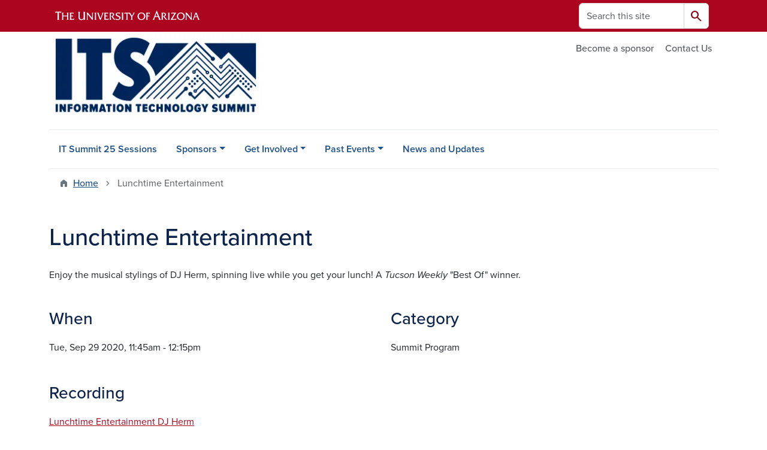

--- FILE ---
content_type: text/html; charset=UTF-8
request_url: https://itsummit.arizona.edu/lunchtime-entertainment-0
body_size: 8937
content:
<!DOCTYPE html>
<html lang="en" dir="ltr" prefix="og: https://ogp.me/ns#" class="sticky-footer">
  <head>
    <meta charset="utf-8" />
<noscript><style>form.antibot * :not(.antibot-message) { display: none !important; }</style>
</noscript><link rel="shortlink" href="https://itsummit.arizona.edu/" />
<meta property="og:site_name" content="IT Summit" />
<meta property="og:url" content="https://itsummit.arizona.edu/lunchtime-entertainment-0" />
<meta property="og:title" content="Lunchtime Entertainment" />
<meta name="twitter:card" content="summary" />
<meta name="Generator" content="Arizona Quickstart (https://quickstart.arizona.edu)" />
<meta name="MobileOptimized" content="width" />
<meta name="HandheldFriendly" content="true" />
<meta name="viewport" content="width=device-width, initial-scale=1, shrink-to-fit=no" />
<script type="application/ld+json">{
    "@context": "https://schema.org",
    "@graph": [
        {
            "@type": "CollegeOrUniversity",
            "name": "University of Arizona IT Summit",
            "parentOrganization": {
                "@type": "EducationalOrganization",
                "@id": "https://www.arizona.edu/",
                "name": "University of Arizona",
                "url": "https://www.arizona.edu/",
                "sameAs": [
                    "https://www.facebook.com/uarizona",
                    "https://x.com/uarizona",
                    "https://www.instagram.com/uarizona",
                    "https://linkedin.com/edu/university-of-arizona-17783",
                    "https://www.youtube.com/universityofarizona",
                    "https://en.wikipedia.org/wiki/University_of_Arizona"
                ],
                "address": {
                    "@type": "PostalAddress",
                    "streetAddress": "1401 E University Blvd",
                    "addressLocality": "Tucson",
                    "addressRegion": "AZ",
                    "postalCode": "85721",
                    "addressCountry": "US"
                }
            },
            "url": "https://itsummit.arizona.edu/"
        }
    ]
}</script>
<meta http-equiv="x-ua-compatible" content="ie=edge" />
<link rel="icon" href="/profiles/custom/az_quickstart/themes/custom/az_barrio/favicon.ico" type="image/vnd.microsoft.icon" />

    <title>Lunchtime Entertainment | IT Summit</title>
    <link rel="stylesheet" media="all" href="/sites/default/files/css/css_yPqpsC41UVTwI0RzBJYhLwGtkTRZy7H7OpjqiSHZpOA.css?delta=0&amp;language=en&amp;theme=az_barrio&amp;include=[base64]" />
<link rel="stylesheet" media="all" href="/sites/default/files/css/css_D7CU62nVyCoH5mo-eQyOCu8uBEihpbyKS3tS58EGxKQ.css?delta=1&amp;language=en&amp;theme=az_barrio&amp;include=[base64]" />
<link rel="stylesheet" media="all" href="https://use.typekit.net/emv3zbo.css" />
<link rel="stylesheet" media="all" href="https://fonts.googleapis.com/css2?family=Material+Symbols+Rounded:opsz,wght,FILL,GRAD@24,400,1,0#.css" />
<link rel="stylesheet" media="all" href="https://cdn.digital.arizona.edu/lib/az-icons/1.0.4/az-icons-styles.min.css" />
<link rel="stylesheet" media="all" href="https://cdn.digital.arizona.edu/lib/arizona-bootstrap/5.0.3/css/arizona-bootstrap.min.css" />
<link rel="stylesheet" media="all" href="/sites/default/files/css/css_8Mcsl98MwBQNecrlBto18DASGZEEiPSlHi-RleQOYzw.css?delta=6&amp;language=en&amp;theme=az_barrio&amp;include=[base64]" />
<link rel="stylesheet" media="print" href="/sites/default/files/css/css_g9dL3FG0BdJQZk0EJ3uAf9oObIBWfRcsyyOX5s9ZJws.css?delta=7&amp;language=en&amp;theme=az_barrio&amp;include=[base64]" />

    <script type="application/json" data-drupal-selector="drupal-settings-json">{"path":{"baseUrl":"\/","pathPrefix":"","currentPath":"node\/79","currentPathIsAdmin":false,"isFront":false,"currentLanguage":"en"},"pluralDelimiter":"\u0003","suppressDeprecationErrors":true,"gtag":{"tagId":"","consentMode":false,"otherIds":[],"events":[],"additionalConfigInfo":[]},"ajaxPageState":{"libraries":"[base64]","theme":"az_barrio","theme_token":null},"ajaxTrustedUrl":{"\/search\/node":true},"gtm":{"tagId":null,"settings":{"data_layer":"dataLayer","include_classes":false,"allowlist_classes":"","blocklist_classes":"","include_environment":false,"environment_id":"","environment_token":""},"tagIds":["GTM-ML2BZB"]},"data":{"extlink":{"extTarget":true,"extTargetAppendNewWindowDisplay":true,"extTargetAppendNewWindowLabel":"(opens in a new window)","extTargetNoOverride":true,"extNofollow":false,"extTitleNoOverride":false,"extNoreferrer":false,"extFollowNoOverride":false,"extClass":"0","extLabel":"(link is external)","extImgClass":false,"extSubdomains":false,"extExclude":"^(?!(https?:\\\/\\\/)(arizona.box.com|docs.google.com|dropbox.com|www.dropbox.com|emailarizona-my.sharepoint.com|events.trellis.arizona.edu)).*","extInclude":"\/sites\/.+\/files\/.+\\.pdf","extCssExclude":"","extCssInclude":"","extCssExplicit":"","extAlert":false,"extAlertText":"This link will take you to an external web site. We are not responsible for their content.","extHideIcons":false,"mailtoClass":"0","telClass":"","mailtoLabel":"(link sends email)","telLabel":"(link is a phone number)","extUseFontAwesome":false,"extIconPlacement":"append","extPreventOrphan":false,"extFaLinkClasses":"fa fa-external-link","extFaMailtoClasses":"fa fa-envelope-o","extAdditionalLinkClasses":"","extAdditionalMailtoClasses":"","extAdditionalTelClasses":"","extFaTelClasses":"fa fa-phone","allowedDomains":[],"extExcludeNoreferrer":""}},"field_group":{"html_element":{"mode":"default","context":"view","settings":{"classes":"","show_empty_fields":false,"id":"","element":"figure","show_label":false,"label_element":"h3","label_element_classes":"","attributes":"style=\u0022max-width: 360px;\u0022","effect":"none","speed":"fast"}}},"user":{"uid":0,"permissionsHash":"fe3e9f64854c023a0556261be65b59fa2517dd0f36a835d69d9a550649575b9a"}}</script>
<script src="/sites/default/files/js/js_qrfhpxKkbGug36yI2zYNhqYO-dfrizAMdrsqtF3WS2s.js?scope=header&amp;delta=0&amp;language=en&amp;theme=az_barrio&amp;include=eJxdi-sOgyAMhV-IyiOZAwPCVlsD1Tiffrpbsv05t_bDPga0VtVjp1cizZkiZEUnwerwfQmLmQqJUlTJXKOdx6gtnfSkoXJ6IkHVujXMH7KwBjB1u3OV4tJmh9_8pS0zeHhXV1QLp9FQfDnkvw-4YvsdpwfP0Unj"></script>
<script src="/modules/contrib/google_tag/js/gtag.js?t8k5or"></script>
<script src="/modules/contrib/google_tag/js/gtm.js?t8k5or"></script>

  </head>
  <body class="layout-no-sidebars page-node-79 path-node node--type-it-summit-event-session">
    <a href="#content" class="visually-hidden-focusable btn btn-dark position-absolute start-50 translate-middle-x z-1 mt-1">
      Skip to main content
    </a>
    <noscript><iframe src="https://www.googletagmanager.com/ns.html?id=GTM-ML2BZB"
                  height="0" width="0" style="display:none;visibility:hidden"></iframe></noscript>

      <div class="dialog-off-canvas-main-canvas" data-off-canvas-main-canvas>
    
<div id="page-wrapper">
  <div id="page">
        <header id="header" class="header" role="banner" aria-label="Site header">
      <div class="arizona-header az-fixed-header-on-mobile bg-red" id="header_arizona">
        <div class="container">
          <div class="row flex-nowrap">
                          <a class="arizona-logo col-auto" href="https://www.arizona.edu" title="The University of Arizona homepage">
                <img class="arizona-line-logo" alt="The University of Arizona Wordmark Line Logo White" src="https://cdn.digital.arizona.edu/logos/v1.0.0/ua_wordmark_line_logo_white_rgb.min.svg" fetchpriority="high" />
              </a>
                                        <section class="d-none d-lg-flex col-auto region region-header-ua-utilities">
    <div class="search-block-form az-search-block block block-search block-search-form-block" data-drupal-selector="search-block-form" id="block-az-barrio-search" role="search">
  
    
          <div class="content">
      <form block="block-az-barrio-search" action="/search/node" method="get" id="search-block-form" accept-charset="UTF-8" class="search-form search-block-form">
  <div class="input-group">
      <label for="edit-keys" class="visually-hidden">Search</label>
<input title="Enter the terms you wish to search for." data-drupal-selector="edit-keys" type="search" id="edit-keys" name="keys" value="" size="15" maxlength="128" class="form-search form-control rounded-start" placeholder="Search this site" aria-label="Search this site" />


<button data-drupal-selector="edit-submit" type="submit" id="edit-submit" value="Search" class="button js-form-submit form-submit btn"><span class="material-symbols-rounded">search</span></button>




  </div>
</form>


    </div>
  
</div>

  </section>

                                      <div class="d-lg-none d-flex col-auto px-0">
                                  <button type="button" data-bs-toggle="offcanvas" data-bs-target="#azMobileNav" aria-controls="azMobileNav" class="btn btn-arizona-header" id="jsAzSearch">
                    <span aria-hidden="true" class="icon material-symbols-rounded">search</span>
                    <span class="icon-text">Search</span>
                  </button>
                                                  <button type="button" data-bs-toggle="offcanvas" data-bs-target="#azMobileNav" aria-controls="azMobileNav" class="btn btn-arizona-header">
                    <span aria-hidden="true" class="icon material-symbols-rounded">menu</span>
                    <span class="icon-text">Menu</span>
                  </button>
                                <div class="offcanvas offcanvas-end mw-100 w-100 bg-white d-flex d-lg-none overflow-y-auto" tabindex="-1" id="azMobileNav" aria-label="Mobile navigation">
                  <div class="offcanvas-header sticky-top p-0 mb-2 text-bg-red d-flex justify-content-between align-items-center">
                    <a href="/" class="btn btn-arizona-header">
                      <span aria-hidden="true" class="icon material-symbols-rounded">home</span>
                      <span class="icon-text">Home</span>
                    </a>
                    <button type="button" data-bs-toggle="offcanvas" data-bs-target="#azMobileNav" aria-controls="azMobileNav" class="btn btn-arizona-header">
                      <span aria-hidden="true" class="icon material-symbols-rounded">close</span>
                      <span class="icon-text">Close</span>
                    </button>
                  </div>
                    <section class="region region-navigation-offcanvas">
    <div class="search-block-form text-bg-white mb-1 border-bottom" data-drupal-selector="search-block-form-2" id="block-az-barrio-offcanvas-searchform" role="search">
  
    
      <form block="block-az-barrio-offcanvas-searchform" action="/search/node" method="get" id="search-block-form--2" accept-charset="UTF-8" class="search-form search-block-form">
  <div class="input-group">
      <label for="edit-keys--2" class="visually-hidden">Search</label>
<input title="Enter the terms you wish to search for." data-drupal-selector="edit-keys" type="search" id="edit-keys--2" name="keys" value="" size="15" maxlength="128" class="form-search form-control rounded-start" placeholder="Search this site" aria-label="Search this site" />


<button data-drupal-selector="edit-submit" type="submit" id="edit-submit--2" value="Search" class="button js-form-submit form-submit btn"><span class="material-symbols-rounded">search</span></button>




  </div>
</form>


  </div>
<div id="block-az-barrio-mobilenavblock" class="block block-az-core block-mobile-nav-block">
  
    
      <div class="content">
      <div id="az_mobile_nav_menu"><div class="border-bottom"><div class="px-3 fw-bold az-mobile-nav-root"><h2 class="h5 my-0">Main Menu</h2>
</div>
</div>
<ul id="az_mobile_nav_menu_links" class="nav nav-pills flex-column bg-white"><li class="nav-item"><a href="/it-summit-2025-session-listing" class="nav-link ms-2" role="button">IT Summit 25 Sessions</a></li>
<li class="nav-item"><span class="ms-2 text-black border-end">Sponsors</span>
<a href="/az_core/mobile_nav_callback/menu_link_content%3Aaec948d1-4eff-4a29-9471-6ba33223998d" class="use-ajax btn btn-lg bg-white az-mobile-nav-link" type="button" data-ajax-http-method="GET" aria-label="View child pages of Sponsors"><span class="material-symbols-rounded text-azurite">chevron_right</span>
</a></li>
<li class="nav-item"><span class="ms-2 text-black border-end">Get Involved</span>
<a href="/az_core/mobile_nav_callback/menu_link_content%3A148d70a5-0724-4ca2-98e9-dcaed70c9676" class="use-ajax btn btn-lg bg-white az-mobile-nav-link" type="button" data-ajax-http-method="GET" aria-label="View child pages of Get Involved"><span class="material-symbols-rounded text-azurite">chevron_right</span>
</a></li>
<li class="nav-item"><span class="ms-2 text-black border-end">Past Events</span>
<a href="/az_core/mobile_nav_callback/menu_link_content%3A07b12060-6067-4b4b-818d-5b8c868e3bc9" class="use-ajax btn btn-lg bg-white az-mobile-nav-link" type="button" data-ajax-http-method="GET" aria-label="View child pages of Past Events"><span class="material-symbols-rounded text-azurite">chevron_right</span>
</a></li>
<li class="nav-item"><a href="/news-and-updates" class="nav-link ms-2" role="button">News and Updates</a></li>
</ul>
</div>

    </div>
  </div>

  </section>

                </div>
              </div>
                      </div>
        </div>
      </div>
      <div id="header_site">
        <div class="container">
          <div class="row">
            <div class="col-12 col-sm-6 col-lg-4">
                <section class="region region-branding">
    <div id="block-2023itsummitbranding" class="block-content-az_flexible_block block block-block-content block-block-content8bf7d6cb-9c6a-40d2-bfa2-8d2ec06feede">
  
    
      <div class="content">
      
      <div class="field field--name-field-az-main-content field--type-entity-reference-revisions field--label-hidden field__items">
              <div class="field__item">  <div class="mb-0 paragraph paragraph--type--az-text paragraph--view-mode--default">
          
            <div class="clearfix text-formatted field field--name-field-az-text-area field--type-text-long field--label-hidden field__item"><a href="/"><div class="align-center">
  
  
<figure style="max-width: 360px;">
    
  <div class="field field--name-field-media-az-image field--type-image field--label-visually_hidden">
    <div class="field__label visually-hidden">Image</div>
              <div class="field__item">  <img loading="lazy" class="img-fluid image-style-az-small" src="/sites/default/files/styles/az_small/public/2024-05/ITS_Blue_Horiz_Evergreen_V3.png.webp?itok=rFCbrZ6a" width="360" height="149" alt="IT Summit Logo - Evergreen">


</div>
          </div>

  </figure>
</div>
</a></div>
      
      </div>
</div>
          </div>
  
    </div>
  </div>

  </section>

            </div>
            <div class="col-12 col-sm-6 col-lg-8">
              <div class="row">
                  <section class="col-md region region-header">
          <nav role="navigation" aria-labelledby="block-az-utility-links-menu" id="block-az-utility-links" class="block block-menu navigation menu--az-utility-links">
                      
    <h2 class="visually-hidden" id="block-az-utility-links-menu">Utility Links</h2>
    

              
              <ul id="block-az-utility-links" block="block-az-utility-links" class="clearfix nav nav-utility ml-auto justify-content-end">
                    <li class="nav-item">
                <a href="https://itsummit.arizona.edu/sponsors" class="text-body-secondary nav-link nav-link-https--itsummitarizonaedu-sponsors">Become a sponsor</a>
              </li>
                <li class="nav-item">
                <a href="/contact-us" class="text-body-secondary nav-link nav-link--contact-us" data-drupal-link-system-path="node/78">Contact Us</a>
              </li>
        </ul>
  


      </nav>

  </section>

              </div>
                          </div>
          </div>
        </div>
        <div class="container">
                      <div class="row d-none d-lg-flex">
              <div class="col-lg">
                <nav id="navbar-top" class="navbar navbar-expand">
                    <section class="region region-navigation">
          <nav role="navigation" aria-labelledby="block-az-barrio-main-menu-menu" id="block-az-barrio-main-menu" class="block block-menu navigation menu--main">
                      
    <h2 class="visually-hidden" id="block-az-barrio-main-menu-menu">Main navigation</h2>
    

              
              <ul id="block-az-barrio-main-menu" block="block-az-barrio-main-menu" class="clearfix navbar-nav flex-lg-row">
                          <li class="nav-item">
                                        <a href="/it-summit-2025-session-listing" class="nav-link" data-drupal-link-system-path="node/637">IT Summit 25 Sessions</a>
                          </li>
                                  <li class="nav-item menu-item--expanded dropdown nav-item nav-item-parent keep-open">
                            	    <button class="nav-item menu-item--expanded dropdown nav-item nav-item-parent keep-open nav-link dropdown-toggle" data-bs-toggle="dropdown" aria-expanded="false" aria-haspopup="true" data-bs-display="static">Sponsors</button>
                                  <div class="dropdown-menu">
                                                  <a href="/sponsors" class="dropdown-item" data-drupal-link-system-path="node/588">Sponsorship Opportunities</a>
                                                                    <a href="/2025-summit-sponsors" class="dropdown-item" data-drupal-link-system-path="node/636">2025 IT Summit Sponsors</a>
                                </div>
      
                          </li>
                                  <li class="nav-item menu-item--expanded dropdown nav-item nav-item-parent keep-open">
                            	    <button class="nav-item menu-item--expanded dropdown nav-item nav-item-parent keep-open nav-link dropdown-toggle" data-bs-toggle="dropdown" aria-expanded="false" aria-haspopup="true" data-bs-display="static">Get Involved</button>
                                  <div class="dropdown-menu">
                                                  <a href="https://uarizona.co1.qualtrics.com/jfe/form/SV_dmngzVEKItCFe6y" class="dropdown-item">Volunteer</a>
                                                                    <a href="/presenting-poster" class="dropdown-item" data-drupal-link-system-path="node/494">Presenting a Poster</a>
                                </div>
      
                          </li>
                                  <li class="nav-item menu-item--expanded dropdown nav-item nav-item-parent keep-open">
                            	    <button class="nav-item menu-item--expanded dropdown nav-item nav-item-parent keep-open nav-link dropdown-toggle" data-bs-toggle="dropdown" aria-expanded="false" aria-haspopup="true" data-bs-display="static">Past Events</button>
                                  <div class="dropdown-menu">
                                                  <a href="/it-summit-2024-in-person-program" title="IT Summit 24 - August 6 Session" class="dropdown-item" data-drupal-link-system-path="node/635">IT Summit 2024 Program - In Person</a>
                                                                    <a href="/it-summit-2024-virtual-program" title="IT Summit 24 - August 7 Sessions" class="dropdown-item" data-drupal-link-system-path="node/634">IT Summit 2024 Program - Virtual</a>
                                                                    <a href="/its-2023-program" class="dropdown-item" data-drupal-link-system-path="node/591">IT Summit 2023 Program</a>
                                                                    <a href="/2022-program" class="dropdown-item" data-drupal-link-system-path="node/517">IT Summit 2022 Program</a>
                                                                    <a href="/past-events/it-summit-2021-program" class="dropdown-item" data-drupal-link-system-path="node/349">IT Summit 2021 Program</a>
                                                                    <a href="/past-events/it-summit-2020-program" class="dropdown-item" data-drupal-link-system-path="node/350">IT Summit 2020 Program</a>
                                                                    <a href="/past-events/it-summit-2019-program" class="dropdown-item" data-drupal-link-system-path="node/351">IT Summit 2019 Program</a>
                                                                    <a href="/past-events/interactive-day-2019" class="dropdown-item" data-drupal-link-system-path="node/352">InterACTIVE Day 2019</a>
                                                                    <a href="/past-events/it-summit-2018-program" class="dropdown-item" data-drupal-link-system-path="node/348">IT Summit 2018 Program</a>
                                                                    <a href="/hackfest" class="dropdown-item" data-drupal-link-system-path="node/174">HackFest 2018</a>
                                                                    <a href="/vr-ar-showcase" class="dropdown-item" data-drupal-link-system-path="node/173">VR/AR Showcase 2018</a>
                                                                    <a href="/past-events/it-summit-2017" class="dropdown-item" data-drupal-link-system-path="node/347">IT Summit 2017</a>
                                </div>
      
                          </li>
                                  <li class="nav-item">
                                        <a href="/news-and-updates" class="nav-link" data-drupal-link-system-path="node/10">News and Updates</a>
                          </li>
                      </ul>
      


      </nav>

  </section>

                </nav>
              </div>
            </div>
                                <div class="row">
                <section class="col-md region region-help">
    <div data-drupal-messages-fallback class="hidden"></div>

  </section>

            </div>
                  </div>
      </div>
    </header>

    <div id="main-wrapper" class="layout-main-wrapper clearfix">
        <div id="main">
                              <div class="container">
                                    <div class="row">
                <section class="col-md region region-breadcrumb">
    <div id="block-az-barrio-breadcrumbs" class="block block-system block-system-breadcrumb-block">
  
    
      <div class="content">
      
  <nav role="navigation" aria-label="breadcrumb">
    <ol class="breadcrumb">
                  <li class="breadcrumb-item breadcrumb-item-home">
          <a href="/">Home</a>
        </li>
                        <li class="breadcrumb-item active" aria-current="page">
          Lunchtime Entertainment
        </li>
              </ol>
  </nav>

    </div>
  </div>

  </section>

            </div>
                                  </div>
                    <div class="container">
            <div class="row row-offcanvas row-offcanvas-left clearfix">
              <main class="main-content col col-md-12" id="content" role="main">
                  <section class="region region-content">
    <div id="block-az-barrio-page-title" class="block block-core block-page-title-block">
  
    
      <div class="content">
      
  <h1 class="title"><span class="field field--name-title field--type-string field--label-hidden">Lunchtime Entertainment</span>
</h1>


    </div>
  </div>
<div id="block-az-barrio-content" class="block block-system block-system-main-block">
  
    
      <div class="content">
      

<article class="node node--type-it-summit-event-session node--view-mode-full clearfix">
  <header>
    
        
      </header>
  <div class="node__content clearfix">
    


            <div class="clearfix text-formatted field field--name-body field--type-text-with-summary field--label-hidden field__item"><p>Enjoy the musical stylings of DJ Herm, spinning live while you get your lunch! A&nbsp;<em>Tucson Weekly</em>&nbsp;"Best Of" winner.</p></div>
      
<div  class="row mb-7">
    
<div  class="col-md-6">
  <h2 class="h3">When</h2>
    
      <div class="field field--name-field-az-event-date field--type-smartdate field--label-hidden field__items">
              <div class="field__item"><time datetime="2020-09-29T11:45:00-07:00" class="datetime">Tue, Sep 29 2020, 11:45am</time>
 - <time datetime="2020-09-29T12:15:00-07:00" class="datetime">12:15pm</time>
</div>
          </div>
  
  </div>
<div  class="col-md-6">
  <h2 class="h3">Category</h2>
    
      <div class="field field--name-field-itsummit-category field--type-entity-reference field--label-hidden field__items">
              <div class="field__item">Summit Program</div>
          </div>
  
  </div>
<div  class="col-md-6">
  <h2 class="h3">Recording</h2>
    
            <div class="field field--name-field-itsummit-recording field--type-link field--label-hidden field__item"><a href="https://vimeo.com/467842313">Lunchtime Entertainment DJ Herm</a></div>
      
  </div>
  </div>
  </div>
</article>

    </div>
  </div>

  </section>

              </main>
                                                                    </div>
          </div>
          
                                                </div>
    </div>

    <footer class="site-footer">
                <div class="text-bg-warm-gray py-5" role="contentinfo">
                    <section>
            <div class="container">
              <div class="row">
                                  <div class="col-12 col-sm-5 col-md-4 col-lg-4 text-center-xs text-sm-start">
                    <div class="row bottom-buffer-30">
                      <div class="col">
                        <a href="https://it.arizona.edu" title="University Information Technology Services | Home" rel="home" class="qs-site-logo d-block mt-0"><img class="img-fluid" src="/sites/default/files/IT_Webheader_0.png" alt="University Information Technology Services | Home" />
</a>
                      </div>
                    </div>
                  </div>
                                                  <!-- Force next columns to break to new line at md breakpoint and up -->
                  <div class="w-100 d-block d-sm-none"></div>
                    <section class="col-12 col-sm-7 col-md-8 col-lg-8 region region-footer">
          <nav role="navigation" aria-labelledby="block-footersocialmedia-menu" id="block-footersocialmedia" class="block block-menu navigation menu--az-footer-social-media">
                      
    <h2 class="h6 mt-md-3 text-uppercase visually-hidden" id="block-footersocialmedia-menu">Footer - Social Media</h2>
    

              
                  <ul block="block-footersocialmedia" class="nav-utility d-flex justify-content-center justify-content-sm-end clearfix nav" data-component-id="bootstrap_barrio:menu">
                    <li class="nav-item">
                <a href="https://www.facebook.com/uitstech/" class="bg-transparent nav-link nav-link-https--wwwfacebookcom-uitstech-">Facebook</a>
              </li>
                <li class="nav-item">
                <a href="https://twitter.com/uatechtalk" class="bg-transparent nav-link nav-link-https--twittercom-uatechtalk">Twitter</a>
              </li>
        </ul>
  



      </nav>

  </section>

                                <div class="col-12">
                  <hr>
                </div>
              </div>
            </div>
          </section>
                              <div id="footer_sub">
            <div class="container">
              <div class="row">
                
              </div>
              <div class="row">
                
              </div>
              <div class="row">
                <div class="col text-center">
                                    <p class="fw-light"><em>We respectfully acknowledge <a href="https://www.arizona.edu/university-arizona-land-acknowledgment">the University of Arizona is on the land and territories of Indigenous peoples</a>. Today, Arizona is home to 22 federally recognized tribes, with Tucson being home to the O’odham and the Yaqui. The university strives to build sustainable relationships with sovereign Native Nations and Indigenous communities through education offerings, partnerships, and community service.</em></p><hr>
                  <p class="small" style="margin-bottom: 0.25rem;"><a href="https://www.arizona.edu/information-security-privacy" target="_blank">University Information Security and Privacy</a></p>
                  
                  <p class="small">&copy; 2026 The Arizona Board of Regents on behalf of <a href="https://www.arizona.edu" target="_blank">The University of Arizona</a>.</p>
                </div>
              </div>
            </div>
          </div>
                  </div>
            </footer>
      </div>
</div>

  </div>

    
    <script src="/core/assets/vendor/jquery/jquery.min.js?v=4.0.0-rc.1"></script>
<script src="/sites/default/files/js/js_B0q-f8_WA2yNvFUeh5WFf_T7Dn986QWZTB0yqEvaK28.js?scope=footer&amp;delta=1&amp;language=en&amp;theme=az_barrio&amp;include=eJxdi-sOgyAMhV-IyiOZAwPCVlsD1Tiffrpbsv05t_bDPga0VtVjp1cizZkiZEUnwerwfQmLmQqJUlTJXKOdx6gtnfSkoXJ6IkHVujXMH7KwBjB1u3OV4tJmh9_8pS0zeHhXV1QLp9FQfDnkvw-4YvsdpwfP0Unj"></script>
<script src="https://cdn.digital.arizona.edu/lib/arizona-bootstrap/5.0.3/js/arizona-bootstrap.bundle.min.js"></script>
<script src="/sites/default/files/js/js_TJcRZJ4JoFspWC6jWRBpOj11kjlwEDlyRTOg9ndFZ6k.js?scope=footer&amp;delta=3&amp;language=en&amp;theme=az_barrio&amp;include=eJxdi-sOgyAMhV-IyiOZAwPCVlsD1Tiffrpbsv05t_bDPga0VtVjp1cizZkiZEUnwerwfQmLmQqJUlTJXKOdx6gtnfSkoXJ6IkHVujXMH7KwBjB1u3OV4tJmh9_8pS0zeHhXV1QLp9FQfDnkvw-4YvsdpwfP0Unj"></script>

  </body>
</html>


--- FILE ---
content_type: text/css
request_url: https://tags.srv.stackadapt.com/sa.css
body_size: -11
content:
:root {
    --sa-uid: '0-84f267c3-95e1-5e64-51a7-9e19a3dff2a2';
}